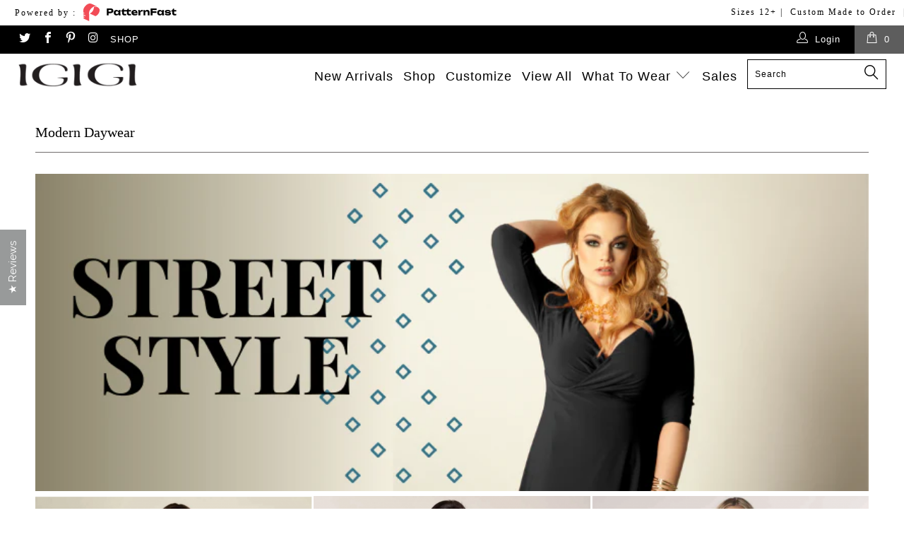

--- FILE ---
content_type: text/html; charset=UTF-8
request_url: https://cozygallery.addons.business/apousr/glry/16452?shop=igigi1.myshopify.com&width=1280&iframeid=cz-embed-gallery16452-1
body_size: 2837
content:
<!DOCTYPE html>
<html lang="en">
    <head>
                <title>Cozy-Image-Gallery</title>
        <link rel="preconnect" href="https://storageciggallery.addons.business">
        <link rel="preconnect" href="https://cdnig.addons.business">
        <link rel="preconnect" href="https://cdncozycig.addons.business">
        <link rel="preconnect" href="https://cdnjs.cloudflare.com">
        <link rel="preconnect" href="https://netdna.bootstrapcdn.com">
                <link rel="preconnect" href="https://fonts.googleapis.com">
                <style>html body {height: 100%;}body {margin: 0;}</style>

        

         <link href="https://cdnig.addons.business/css/embedded/app-strcssaferfghgg.css?v=212104101102" rel="stylesheet" type="text/css"> 
        <script type="text/javascript" src="https://cdnjs.cloudflare.com/ajax/libs/jquery/3.6.0/jquery.min.js"></script>
                <link href="https://fonts.googleapis.com/css?family=Roboto" rel="stylesheet">
        
        

                <script src="https://cdnig.addons.business/js/libs/masonry.js?v=212104101102"></script>
        
        
    </head>

    <body class="dom-ready cozy-masonry">

    <div id="iframeid" class="cz-embed-gallery16452-1" data-antitheft=""></div>


            <!-----Form Section------->

            			
            <style>

                .grid-item {
                    width: calc( ( 100% - 4px ) / 3 );
                    margin-bottom: 2px;
                }

                .gutter-sizer {
                    width: 2px;
                }

                .grid-sizer {
                    width: calc( ( 100% - 4px ) / 3 );
                    float: left;
                    margin-bottom: 2px;
                }

            </style>

                <style>
                    .grid-item .caption-body {
                        background-color: rgba(55,71,79,0.58);
                        color: rgba(255,255,255,255);
                    }
                    .grid-item .caption-body h3 {
                        font-weight: normal;
                        font-size: 24px;
                    }
                    .caption-body i {
                        font-weight: normal;
                        font-size: 24px;
                    }
                </style>

            
            <div class="grid" data-masonryud='{ "itemSelectora": ".grid-item", "columnWidths": 10, "gutters": 10 }'>


                <div class="grid-sizer" style="width: calc( ( 100% - 4px ) / 3 )"></div>
                <div class="gutter-sizer"></div>
                
                            <div class="grid-item cozy-grid-box" data-margin="2"
                                 data-column="3"
                                 data-mobile-column="1"
                                 data-tablet-column="3"
                                 data-antitheft="3"
                                 style="width: calc( ( 100% - 4px ) / 3 )">

                                
                                <a id="432181" class="open-image-link cz-cursor-pointer" href="https://www.igigi.com/collections/all/products/plus-size-braylee-dress-ivory?" target="_blank">

                                

                                    <div class="msnry_img_wrap  ">

                                        <div class="msnry_img_content">

                                            
                                            <img class="grid-item-img cz-img-foam" data-src="https://cdncozygalleryo.addons.business/10797/cig-cozy-gallery-4078z4W-2_94e56dec-0bb5-435e-a8ee-4bf9a2b8f390-s.png?c=10" src="https://cdncozygalleryo.addons.business/10797/cig-cozy-gallery-4078z4W-2_94e56dec-0bb5-435e-a8ee-4bf9a2b8f390-s.png?c=10"
                                                 alt="2_94e56dec-0bb5-435e-a8ee-4bf9a2b8f390" data-pin-error="squawk" data-pin-url="" data-pin-media="https://cdncozygalleryo.addons.business/10797/cig-cozy-gallery-4078z4W-2_94e56dec-0bb5-435e-a8ee-4bf9a2b8f390-xl.png?c=10"
                                                 data-thumb="https://cdncozygalleryo.addons.business/10797/cig-cozy-gallery-4078z4W-2_94e56dec-0bb5-435e-a8ee-4bf9a2b8f390-s.png?c=10">


                                            
                                                <div class="caption-body body-caption1">
                                                    <div class="overlay-content">
                                                                                                                    <h3>Braylee Dress in Ivory <br> (Made To Order) <br>Customize This Dress 100+ Ways <br><br> $232,34</h3>
                                                                                                            </div>
                                                </div>

                                            
                                    </div>
                                    </div>

                                                                    </a>                             </div>

                        
                            <div class="grid-item cozy-grid-box" data-margin="2"
                                 data-column="3"
                                 data-mobile-column="1"
                                 data-tablet-column="3"
                                 data-antitheft="3"
                                 style="width: calc( ( 100% - 4px ) / 3 )">

                                
                                <a id="443241" class="open-image-link cz-cursor-pointer" href="https://www.igigi.com/collections/all/products/braylee-plus-size-dress-in-red?" target="_blank">

                                

                                    <div class="msnry_img_wrap  ">

                                        <div class="msnry_img_content">

                                            
                                            <img class="grid-item-img cz-img-foam" data-src="https://cdncozycig.addons.business/10797/cig-cozy-gallery-40789Hn-2_d3ca43ad-0b3e-400b-82ac-1ce03e54fa74-s.png?c=13" src="https://cdncozycig.addons.business/10797/cig-cozy-gallery-40789Hn-2_d3ca43ad-0b3e-400b-82ac-1ce03e54fa74-s.png?c=13"
                                                 alt="2_d3ca43ad-0b3e-400b-82ac-1ce03e54fa74" data-pin-error="squawk" data-pin-url="" data-pin-media="https://cdncozycig.addons.business/10797/cig-cozy-gallery-40789Hn-2_d3ca43ad-0b3e-400b-82ac-1ce03e54fa74-xl.png?c=13"
                                                 data-thumb="https://cdncozycig.addons.business/10797/cig-cozy-gallery-40789Hn-2_d3ca43ad-0b3e-400b-82ac-1ce03e54fa74-s.png?c=13">


                                            
                                                <div class="caption-body body-caption1">
                                                    <div class="overlay-content">
                                                                                                                    <h3>Braylee Dress In Red <br> (Made To Order) <br> Customize This Dress 100+ Ways <br><br> $232,34</h3>
                                                                                                            </div>
                                                </div>

                                            
                                    </div>
                                    </div>

                                                                    </a>                             </div>

                        
                            <div class="grid-item cozy-grid-box" data-margin="2"
                                 data-column="3"
                                 data-mobile-column="1"
                                 data-tablet-column="3"
                                 data-antitheft="3"
                                 style="width: calc( ( 100% - 4px ) / 3 )">

                                
                                <a id="449114" class="open-image-link cz-cursor-pointer" href="https://www.igigi.com/collections/all/products/kate-plus-size-dress-in-bordeaux-embroidery-made-to-order?" target="_blank">

                                

                                    <div class="msnry_img_wrap  ">

                                        <div class="msnry_img_content">

                                            
                                            <img class="grid-item-img cz-img-foam" data-src="https://cdncozycig.addons.business/10797/cig-cozy-gallery-4078DbO-4_b52c8d46-f28d-41f7-8350-9935b3a87fe4-s.png?c=13" src="https://cdncozycig.addons.business/10797/cig-cozy-gallery-4078DbO-4_b52c8d46-f28d-41f7-8350-9935b3a87fe4-s.png?c=13"
                                                 alt="4_b52c8d46-f28d-41f7-8350-9935b3a87fe4" data-pin-error="squawk" data-pin-url="" data-pin-media="https://cdncozycig.addons.business/10797/cig-cozy-gallery-4078DbO-4_b52c8d46-f28d-41f7-8350-9935b3a87fe4-xl.png?c=13"
                                                 data-thumb="https://cdncozycig.addons.business/10797/cig-cozy-gallery-4078DbO-4_b52c8d46-f28d-41f7-8350-9935b3a87fe4-s.png?c=13">


                                            
                                                <div class="caption-body body-caption1">
                                                    <div class="overlay-content">
                                                                                                                    <h3>Kate Plus Size Dress in Bordeaux <br> (Made To Order) <br>Customize This Dress 100+ Ways <br><br> $260,37</h3>
                                                                                                            </div>
                                                </div>

                                            
                                    </div>
                                    </div>

                                                                    </a>                             </div>

                        
                            <div class="grid-item cozy-grid-box" data-margin="2"
                                 data-column="3"
                                 data-mobile-column="1"
                                 data-tablet-column="3"
                                 data-antitheft="3"
                                 style="width: calc( ( 100% - 4px ) / 3 )">

                                
                                <a id="459394" class="open-image-link cz-cursor-pointer" href="https://www.igigi.com/collections/all/products/kate-plus-size-dress-in-black-made-to-order?" target="_blank">

                                

                                    <div class="msnry_img_wrap  ">

                                        <div class="msnry_img_content">

                                            
                                            <img class="grid-item-img cz-img-foam" data-src="https://cdncozycig.addons.business/10797/cig-cozy-gallery-4078gza-12_5efecd33-af3b-47d9-8fee-716574bf4867-s.png?c=13" src="https://cdncozycig.addons.business/10797/cig-cozy-gallery-4078gza-12_5efecd33-af3b-47d9-8fee-716574bf4867-s.png?c=13"
                                                 alt="12_5efecd33-af3b-47d9-8fee-716574bf4867" data-pin-error="squawk" data-pin-url="" data-pin-media="https://cdncozycig.addons.business/10797/cig-cozy-gallery-4078gza-12_5efecd33-af3b-47d9-8fee-716574bf4867-xl.png?c=13"
                                                 data-thumb="https://cdncozycig.addons.business/10797/cig-cozy-gallery-4078gza-12_5efecd33-af3b-47d9-8fee-716574bf4867-s.png?c=13">


                                            
                                                <div class="caption-body body-caption1">
                                                    <div class="overlay-content">
                                                                                                                    <h3>Kate Dress in Black <br> (Made To Order) <br>Customize This Dress 100+ Ways <br><br> $280,22</h3>
                                                                                                            </div>
                                                </div>

                                            
                                    </div>
                                    </div>

                                                                    </a>                             </div>

                        
                            <div class="grid-item cozy-grid-box" data-margin="2"
                                 data-column="3"
                                 data-mobile-column="1"
                                 data-tablet-column="3"
                                 data-antitheft="3"
                                 style="width: calc( ( 100% - 4px ) / 3 )">

                                
                                <a id="432183" class="open-image-link cz-cursor-pointer" href="https://www.igigi.com/collections/all/products/bellissima-plus-size-wrap-dress-in-royal-made-to-order?" target="_blank">

                                

                                    <div class="msnry_img_wrap  ">

                                        <div class="msnry_img_content">

                                            
                                            <img class="grid-item-img cz-img-foam" data-src="https://cdncozygalleryo.addons.business/10797/cig-cozy-gallery-4078zVw-Screen_Shot_2020-02-11_at_4.02.26_PM-s.png?c=10" src="https://cdncozygalleryo.addons.business/10797/cig-cozy-gallery-4078zVw-Screen_Shot_2020-02-11_at_4.02.26_PM-s.png?c=10"
                                                 alt="Screen_Shot_2020-02-11_at_4.02.26_PM" data-pin-error="squawk" data-pin-url="" data-pin-media="https://cdncozygalleryo.addons.business/10797/cig-cozy-gallery-4078zVw-Screen_Shot_2020-02-11_at_4.02.26_PM-xl.png?c=10"
                                                 data-thumb="https://cdncozygalleryo.addons.business/10797/cig-cozy-gallery-4078zVw-Screen_Shot_2020-02-11_at_4.02.26_PM-s.png?c=10">


                                            
                                                <div class="caption-body body-caption1">
                                                    <div class="overlay-content">
                                                                                                                    <h3>Bellissima Wrap Dress in Royal Blue <br>  (Made To Order) <br> Customize 100+ Ways <br><br>$221,83</h3>
                                                                                                            </div>
                                                </div>

                                            
                                    </div>
                                    </div>

                                                                    </a>                             </div>

                        
                            <div class="grid-item cozy-grid-box" data-margin="2"
                                 data-column="3"
                                 data-mobile-column="1"
                                 data-tablet-column="3"
                                 data-antitheft="3"
                                 style="width: calc( ( 100% - 4px ) / 3 )">

                                
                                <a id="443239" class="open-image-link cz-cursor-pointer" href="https://www.igigi.com/collections/all/products/arabelle-plus-size-tunic-in-blue-made-to-order?" target="_blank">

                                

                                    <div class="msnry_img_wrap  ">

                                        <div class="msnry_img_content">

                                            
                                            <img class="grid-item-img cz-img-foam" data-src="https://cdncozycig.addons.business/10797/cig-cozy-gallery-4078K5M-2_73d30952-df0a-404a-8e2b-b31a23b7f42b-s.png?c=13" src="https://cdncozycig.addons.business/10797/cig-cozy-gallery-4078K5M-2_73d30952-df0a-404a-8e2b-b31a23b7f42b-s.png?c=13"
                                                 alt="2_73d30952-df0a-404a-8e2b-b31a23b7f42b" data-pin-error="squawk" data-pin-url="" data-pin-media="https://cdncozycig.addons.business/10797/cig-cozy-gallery-4078K5M-2_73d30952-df0a-404a-8e2b-b31a23b7f42b-xl.png?c=13"
                                                 data-thumb="https://cdncozycig.addons.business/10797/cig-cozy-gallery-4078K5M-2_73d30952-df0a-404a-8e2b-b31a23b7f42b-s.png?c=13">


                                            
                                                <div class="caption-body body-caption1">
                                                    <div class="overlay-content">
                                                                                                                    <h3>Arabelle Tunic in Blue <br>  (Made To Order) <br>Customize This Dress 100+ Ways <br><br> $178,62</h3>
                                                                                                            </div>
                                                </div>

                                            
                                    </div>
                                    </div>

                                                                    </a>                             </div>

                        
                            <div class="grid-item cozy-grid-box" data-margin="2"
                                 data-column="3"
                                 data-mobile-column="1"
                                 data-tablet-column="3"
                                 data-antitheft="3"
                                 style="width: calc( ( 100% - 4px ) / 3 )">

                                
                                <a id="432188" class="open-image-link cz-cursor-pointer" href="https://www.igigi.com/collections/all/products/plus-size-nellie-dress-pink?" target="_blank">

                                

                                    <div class="msnry_img_wrap  ">

                                        <div class="msnry_img_content">

                                            
                                            <img class="grid-item-img cz-img-foam" data-src="https://cdncozygalleryo.addons.business/10797/cig-cozy-gallery-4078Ds1-1_b894dd21-bf2b-4e27-ad62-056514002550-s.png?c=10" src="https://cdncozygalleryo.addons.business/10797/cig-cozy-gallery-4078Ds1-1_b894dd21-bf2b-4e27-ad62-056514002550-s.png?c=10"
                                                 alt="1_b894dd21-bf2b-4e27-ad62-056514002550" data-pin-error="squawk" data-pin-url="" data-pin-media="https://cdncozygalleryo.addons.business/10797/cig-cozy-gallery-4078Ds1-1_b894dd21-bf2b-4e27-ad62-056514002550-xl.png?c=10"
                                                 data-thumb="https://cdncozygalleryo.addons.business/10797/cig-cozy-gallery-4078Ds1-1_b894dd21-bf2b-4e27-ad62-056514002550-s.png?c=10">


                                            
                                                <div class="caption-body body-caption1">
                                                    <div class="overlay-content">
                                                                                                                    <h3>Nellie Wrap Dress In Pink <br>(Made To Order) <br>Customize This Dress 100+ Ways <br><br> $221,83</h3>
                                                                                                            </div>
                                                </div>

                                            
                                    </div>
                                    </div>

                                                                    </a>                             </div>

                        
                            <div class="grid-item cozy-grid-box" data-margin="2"
                                 data-column="3"
                                 data-mobile-column="1"
                                 data-tablet-column="3"
                                 data-antitheft="3"
                                 style="width: calc( ( 100% - 4px ) / 3 )">

                                
                                <a id="443240" class="open-image-link cz-cursor-pointer" href="https://www.igigi.com/collections/all/products/arabelle-plus-size-tunic-in-blue-made-to-order?" target="_blank">

                                

                                    <div class="msnry_img_wrap  ">

                                        <div class="msnry_img_content">

                                            
                                            <img class="grid-item-img cz-img-foam" data-src="https://cdncozycig.addons.business/10797/cig-cozy-gallery-4078nt8-3_fd179a93-64ea-4869-bb55-8a3aeb2e2c3b-s.png?c=13" src="https://cdncozycig.addons.business/10797/cig-cozy-gallery-4078nt8-3_fd179a93-64ea-4869-bb55-8a3aeb2e2c3b-s.png?c=13"
                                                 alt="3_fd179a93-64ea-4869-bb55-8a3aeb2e2c3b" data-pin-error="squawk" data-pin-url="" data-pin-media="https://cdncozycig.addons.business/10797/cig-cozy-gallery-4078nt8-3_fd179a93-64ea-4869-bb55-8a3aeb2e2c3b-xl.png?c=13"
                                                 data-thumb="https://cdncozycig.addons.business/10797/cig-cozy-gallery-4078nt8-3_fd179a93-64ea-4869-bb55-8a3aeb2e2c3b-s.png?c=13">


                                            
                                                <div class="caption-body body-caption1">
                                                    <div class="overlay-content">
                                                                                                                    <h3>Arabelle Tunic in Blue <br>  (Made To Order) <br>Customize This Dress 100+ Ways <br><br> $178,62</h3>
                                                                                                            </div>
                                                </div>

                                            
                                    </div>
                                    </div>

                                                                    </a>                             </div>

                        
                            <div class="grid-item cozy-grid-box" data-margin="2"
                                 data-column="3"
                                 data-mobile-column="1"
                                 data-tablet-column="3"
                                 data-antitheft="3"
                                 style="width: calc( ( 100% - 4px ) / 3 )">

                                
                                <a id="432192" class="open-image-link cz-cursor-pointer" href="https://www.igigi.com/collections/all/products/ambrosia-dress-in-indigo-made-to-order?" target="_blank">

                                

                                    <div class="msnry_img_wrap  ">

                                        <div class="msnry_img_content">

                                            
                                            <img class="grid-item-img cz-img-foam" data-src="https://cdncozygalleryo.addons.business/10797/cig-cozy-gallery-4078vrX-2_f63c2071-64d2-42ca-a033-9944d0409126-s.png?c=10" src="https://cdncozygalleryo.addons.business/10797/cig-cozy-gallery-4078vrX-2_f63c2071-64d2-42ca-a033-9944d0409126-s.png?c=10"
                                                 alt="2_f63c2071-64d2-42ca-a033-9944d0409126" data-pin-error="squawk" data-pin-url="" data-pin-media="https://cdncozygalleryo.addons.business/10797/cig-cozy-gallery-4078vrX-2_f63c2071-64d2-42ca-a033-9944d0409126-xl.png?c=10"
                                                 data-thumb="https://cdncozygalleryo.addons.business/10797/cig-cozy-gallery-4078vrX-2_f63c2071-64d2-42ca-a033-9944d0409126-s.png?c=10">


                                            
                                                <div class="caption-body body-caption1">
                                                    <div class="overlay-content">
                                                                                                                    <h3>Ambrosia Dress In Sapphire <br> (Made To Order) <br>Customize This Dress 100+ Ways <br><br> $232,34</h3>
                                                                                                            </div>
                                                </div>

                                            
                                    </div>
                                    </div>

                                                                    </a>                             </div>

                        
                            <div class="grid-item cozy-grid-box" data-margin="2"
                                 data-column="3"
                                 data-mobile-column="1"
                                 data-tablet-column="3"
                                 data-antitheft="3"
                                 style="width: calc( ( 100% - 4px ) / 3 )">

                                
                                <a id="439407" class="open-image-link cz-cursor-pointer" href="https://www.igigi.com/products/nellie-wrap-dress-in-onyx-made-to-order" target="_blank">

                                

                                    <div class="msnry_img_wrap  ">

                                        <div class="msnry_img_content">

                                            
                                            <img class="grid-item-img cz-img-foam" data-src="https://cdncozygalleryo.addons.business/10797/cig-cozy-gallery-4078BCv-1_70edfdf5-2441-4387-b457-354701e552fc-s.png?c=10" src="https://cdncozygalleryo.addons.business/10797/cig-cozy-gallery-4078BCv-1_70edfdf5-2441-4387-b457-354701e552fc-s.png?c=10"
                                                 alt="1_70edfdf5-2441-4387-b457-354701e552fc" data-pin-error="squawk" data-pin-url="" data-pin-media="https://cdncozygalleryo.addons.business/10797/cig-cozy-gallery-4078BCv-1_70edfdf5-2441-4387-b457-354701e552fc-xl.png?c=10"
                                                 data-thumb="https://cdncozygalleryo.addons.business/10797/cig-cozy-gallery-4078BCv-1_70edfdf5-2441-4387-b457-354701e552fc-s.png?c=10">


                                            
                                                <div class="caption-body body-caption1">
                                                    <div class="overlay-content">
                                                                                                                    <h3>Nellie In Onyx <br> (Made to Order) <br> Customize This Dress 100+ Ways <br><br> $221,83</h3>
                                                                                                            </div>
                                                </div>

                                            
                                    </div>
                                    </div>

                                                                    </a>                             </div>

                        
                            <div class="grid-item cozy-grid-box" data-margin="2"
                                 data-column="3"
                                 data-mobile-column="1"
                                 data-tablet-column="3"
                                 data-antitheft="3"
                                 style="width: calc( ( 100% - 4px ) / 3 )">

                                
                                <a id="443233" class="open-image-link cz-cursor-pointer" href="https://www.igigi.com/collections/all/products/siren-plus-size-dress-in-black-made-to-order?" target="_blank">

                                

                                    <div class="msnry_img_wrap  ">

                                        <div class="msnry_img_content">

                                            
                                            <img class="grid-item-img cz-img-foam" data-src="https://cdncozycig.addons.business/10797/cig-cozy-gallery-40788K4-5_aab93630-505a-4791-a06b-b2cb37c4eea9-s.png?c=13" src="https://cdncozycig.addons.business/10797/cig-cozy-gallery-40788K4-5_aab93630-505a-4791-a06b-b2cb37c4eea9-s.png?c=13"
                                                 alt="5_aab93630-505a-4791-a06b-b2cb37c4eea9" data-pin-error="squawk" data-pin-url="" data-pin-media="https://cdncozycig.addons.business/10797/cig-cozy-gallery-40788K4-5_aab93630-505a-4791-a06b-b2cb37c4eea9-xl.png?c=13"
                                                 data-thumb="https://cdncozycig.addons.business/10797/cig-cozy-gallery-40788K4-5_aab93630-505a-4791-a06b-b2cb37c4eea9-s.png?c=13">


                                            
                                                <div class="caption-body body-caption1">
                                                    <div class="overlay-content">
                                                                                                                    <h3>Siren Dress in Black <br> (Made-To-Order) <br>Customize This Dress 100+ Ways <br><br> $221,83</h3>
                                                                                                            </div>
                                                </div>

                                            
                                    </div>
                                    </div>

                                                                    </a>                             </div>

                        
                            <div class="grid-item cozy-grid-box" data-margin="2"
                                 data-column="3"
                                 data-mobile-column="1"
                                 data-tablet-column="3"
                                 data-antitheft="3"
                                 style="width: calc( ( 100% - 4px ) / 3 )">

                                
                                <a id="443243" class="open-image-link cz-cursor-pointer" href="https://www.igigi.com/collections/all/products/arabelle-plus-size-tunic-in-black-made-to-order?" target="_blank">

                                

                                    <div class="msnry_img_wrap  ">

                                        <div class="msnry_img_content">

                                            
                                            <img class="grid-item-img cz-img-foam" data-src="https://cdncozycig.addons.business/10797/cig-cozy-gallery-4078eiE-39-s.png?c=13" src="https://cdncozycig.addons.business/10797/cig-cozy-gallery-4078eiE-39-s.png?c=13"
                                                 alt="39" data-pin-error="squawk" data-pin-url="" data-pin-media="https://cdncozycig.addons.business/10797/cig-cozy-gallery-4078eiE-39-xl.png?c=13"
                                                 data-thumb="https://cdncozycig.addons.business/10797/cig-cozy-gallery-4078eiE-39-s.png?c=13">


                                            
                                                <div class="caption-body body-caption1">
                                                    <div class="overlay-content">
                                                                                                                    <h3>Arabelle Plus Size Tunic in Black <br> (Made To Order) <br>Customize This Dress 100+ Ways <br><br> $178,62</h3>
                                                                                                            </div>
                                                </div>

                                            
                                    </div>
                                    </div>

                                                                    </a>                             </div>

                        
                    <style>
                                            </style>

                    <style>

                        .msnry_img_wrap {
                        border-width: 0px;border-style: solid;border-color: rgba(0,0,0,0.9);                            -webkit-box-shadow: 0px 0px 0px 0px rgba(0,0,0,0.9);                            -moz-box-shadow: 0px 0px 0px 0px rgba(0,0,0,0.9);                            box-shadow: 0px 0px 0px 0px rgba(0,0,0,0.9);                        }

                    </style>

                                                    

            </div>
			    <script>var cz_user_custom_css="";var cz_user_gallery_id='16452';var cz_user_store_id='4007';var cz_user_store_name='igigi1';</script>

            <script src="https://cdnig.addons.business/embed/CzIframeInnerAgent.js?v=212104101102"></script>

    </body>
    <script>
        $('.caption-body h3 a').on('click touchend', function(e) { e.stopPropagation();});
    </script>
</html>


--- FILE ---
content_type: application/javascript
request_url: https://prism.app-us1.com/?a=89888634&u=https%3A%2F%2Fwww.igigi.com%2Fpages%2Fmodern-daywear-plus-size-style
body_size: 117
content:
window.visitorGlobalObject=window.visitorGlobalObject||window.prismGlobalObject;window.visitorGlobalObject.setVisitorId('22b8929c-cca0-4213-bb07-7ea622af2238', '89888634');window.visitorGlobalObject.setWhitelistedServices('', '89888634');

--- FILE ---
content_type: image/svg+xml
request_url: https://www.igigi.com/cdn/shop/t/72/assets/pf_logo_black.svg?v=131432651352826568341761124581
body_size: 995
content:
<?xml version="1.0" encoding="UTF-8"?><svg id="uuid-ee89290c-60a7-4a0a-a92d-53212b804cae" xmlns="http://www.w3.org/2000/svg" viewBox="0 0 142.86 27.01"><path d="M41.87,7.5c.88,0,1.63.15,2.27.45.64.3,1.13.72,1.47,1.27.34.54.5,1.18.5,1.9s-.17,1.35-.5,1.9c-.34.54-.83.96-1.47,1.26-.63.3-1.39.45-2.27.45h-4.55v-2.32h4.37c.47,0,.83-.11,1.09-.34.26-.23.39-.55.39-.95s-.13-.73-.39-.95c-.26-.23-.63-.35-1.09-.35h-4.12l1.3-1.34v9.52h-2.9V7.5h5.9ZM54.25,18l-.36-2.88.38-1.11-.38-1.11.36-2.9h2.97l-.5,3.99.5,4h-2.97ZM54.92,14.01c-.13.84-.39,1.58-.78,2.21-.38.63-.87,1.13-1.47,1.48-.59.35-1.26.52-2.02.52s-1.47-.17-2.07-.52c-.59-.35-1.05-.85-1.39-1.48-.34-.64-.5-1.38-.5-2.21s.17-1.59.5-2.23c.34-.63.8-1.13,1.39-1.48.6-.35,1.29-.53,2.07-.53s1.43.18,2.02.53c.6.35,1.09.84,1.48,1.47s.65,1.37.77,2.24ZM49.58,14.01c0,.39.08.74.24,1.05.17.31.4.55.69.73.29.17.62.25.99.25.39,0,.76-.08,1.11-.25.35-.18.65-.42.91-.73.26-.31.46-.66.59-1.05-.13-.4-.33-.76-.59-1.06-.26-.31-.56-.55-.91-.73-.35-.18-.71-.27-1.11-.27s-.7.09-.99.27-.52.42-.69.73c-.16.31-.24.66-.24,1.06ZM57.89,12.12v-1.25l1.62-.66,1.23-2.37h1.62v2.16h3.36v2.11h-3.36v2.28c0,.61.12,1.03.35,1.27.23.24.66.36,1.27.36.39,0,.74-.03,1.04-.1.31-.07.59-.15.84-.27v2.14c-.29.1-.66.2-1.12.28-.45.08-.92.13-1.41.13-.88,0-1.6-.14-2.17-.41-.56-.27-.98-.66-1.25-1.16-.27-.51-.41-1.11-.41-1.79v-2.74h-1.62v.02ZM65.28,12.12v-2.11h2.9l-1.89,1.32,1.85-3.47h1.62v2.16h3.36v2.11h-3.36v2.28c0,.61.12,1.03.35,1.27.23.24.66.36,1.29.36.39,0,.74-.03,1.04-.1s.57-.15.83-.27v2.14c-.29.1-.66.2-1.12.28-.45.08-.92.13-1.41.13-.88,0-1.6-.14-2.17-.41-.56-.27-.98-.66-1.25-1.16-.27-.51-.41-1.11-.41-1.79v-2.74h-1.63ZM78.86,18.22c-.97,0-1.84-.18-2.6-.53s-1.35-.85-1.79-1.48c-.44-.64-.66-1.39-.66-2.24s.21-1.56.63-2.18c.42-.63.99-1.13,1.72-1.48.74-.35,1.57-.53,2.49-.53s1.78.21,2.45.63c.68.41,1.2.99,1.57,1.75s.56,1.65.56,2.67h-7.11v-1.72h5.5l-.94.6c-.04-.41-.14-.76-.31-1.04-.17-.29-.39-.51-.67-.66-.27-.15-.6-.22-.98-.22-.42,0-.78.08-1.08.25s-.53.4-.7.7c-.17.29-.25.63-.25,1.02,0,.5.11.93.34,1.29.23.35.57.61,1.01.8.45.19.99.28,1.64.28.59,0,1.17-.07,1.75-.22.59-.16,1.12-.38,1.6-.66v1.82c-.55.37-1.18.66-1.89.87-.7.2-1.46.29-2.27.29h0ZM84.04,10.01h2.91l.48,2.86v5.14h-2.86v-5.31s-.53-2.69-.53-2.69ZM91.18,9.88v2.44c-.28-.06-.55-.09-.8-.11-.24-.03-.47-.04-.67-.04-.41,0-.79.08-1.13.25-.35.16-.63.42-.84.8-.21.37-.31.87-.31,1.5l-.55-.67c.07-.58.19-1.12.34-1.62.15-.51.35-.97.6-1.36.26-.4.58-.71.97-.94.38-.23.85-.35,1.4-.35.16,0,.32,0,.49.03.17.02.34.05.5.08h0ZM91.78,10.01h2.87l.52,3.19v4.8h-2.86v-5.24l-.53-2.76h0ZM98.1,9.77c.77,0,1.42.15,1.96.46s.95.74,1.23,1.3c.29.56.43,1.22.43,1.99v4.48h-2.86v-4.06c0-.6-.15-1.05-.46-1.37-.3-.32-.73-.48-1.3-.48-.39,0-.74.08-1.04.25-.29.17-.51.41-.67.71-.16.31-.24.67-.24,1.09l-.88-.46c.11-.85.35-1.56.71-2.14.36-.59.81-1.03,1.34-1.33s1.12-.45,1.76-.45h.02ZM104.7,11.8h7.62v2.45h-7.62v-2.45ZM112.58,7.5v2.45h-7.78l1.39-1.39v9.44h-2.9V7.5h9.3-.01ZM120.92,18l-.36-2.88.38-1.11-.38-1.11.36-2.9h2.97l-.5,3.99.5,4h-2.97ZM121.6,14.01c-.13.84-.39,1.58-.78,2.21-.38.63-.87,1.13-1.47,1.48-.59.35-1.26.52-2.02.52s-1.47-.17-2.07-.52c-.59-.35-1.05-.85-1.39-1.48-.34-.64-.5-1.38-.5-2.21s.17-1.59.5-2.23c.34-.63.8-1.13,1.39-1.48.6-.35,1.29-.53,2.07-.53s1.43.18,2.02.53c.6.35,1.09.84,1.48,1.47.39.63.65,1.37.77,2.24ZM116.26,14.01c0,.39.08.74.24,1.05.17.31.4.55.69.73.29.17.62.25.99.25.39,0,.76-.08,1.11-.25.34-.18.65-.42.91-.73.26-.31.46-.66.59-1.05-.13-.4-.33-.76-.59-1.06-.26-.31-.57-.55-.91-.73-.35-.18-.71-.27-1.11-.27s-.71.09-.99.27c-.29.18-.52.42-.69.73-.16.31-.24.66-.24,1.06ZM134.51,15.4c0,.62-.19,1.13-.56,1.55s-.9.74-1.6.95c-.69.21-1.52.32-2.49.32s-1.88-.12-2.63-.36-1.33-.58-1.75-1.02-.64-.95-.67-1.53h2.9c.06.21.19.4.38.56.2.15.45.27.77.35.32.07.7.11,1.13.11.57,0,1-.06,1.29-.17.3-.11.45-.28.45-.5,0-.18-.11-.31-.34-.39-.22-.09-.61-.16-1.15-.21l-1.41-.11c-.94-.07-1.69-.21-2.25-.42-.55-.22-.95-.51-1.19-.85-.24-.35-.36-.76-.36-1.2,0-.61.19-1.11.56-1.5.38-.4.91-.7,1.58-.9.68-.21,1.48-.31,2.38-.31s1.69.12,2.39.35c.7.23,1.26.56,1.68.98.42.41.66.9.73,1.46h-2.9c-.05-.18-.15-.34-.31-.48-.16-.15-.38-.27-.66-.36s-.64-.14-1.08-.14c-.51,0-.9.06-1.18.17-.26.11-.39.27-.39.48,0,.16.08.28.24.38.17.09.48.16.92.2l1.86.14c.92.06,1.65.19,2.18.41.53.21.91.48,1.13.83s.34.76.34,1.23v-.02ZM134.89,12.12v-1.25l1.62-.66,1.23-2.37h1.62v2.16h3.36v2.11h-3.36v2.35c0,.58.12.98.35,1.22.23.23.66.35,1.27.35.39,0,.74-.03,1.04-.1.31-.07.59-.17.84-.28v2.16c-.28.1-.65.2-1.11.28s-.93.13-1.41.13c-.89,0-1.62-.14-2.18-.41s-.98-.66-1.25-1.16c-.27-.51-.41-1.11-.41-1.79v-2.74h-1.62.01Z"/><path d="M16.9,4.37c1.6-.48,3.38-.34,4.86.36-2.63-1.23-6.13-2.87-8.77-4.09-1.48-.69-3.24-.84-4.86-.36C4.41,1.4-.08,6.29,0,10.39l.07,3.28,1.68.75v1.07l-1.65-.74.05,2.03,3.1,1.4v1.07l-3.08-1.38.05,1.99,1.29.58v1.07l-1.26-.57.04,1.97,8.77,4.1-.28-12.51c-.08-4.1,4.41-8.98,8.13-10.1v-.03ZM20.65,5.11c-2.08-.65-3.49-.36-4.44.2v.18c.08,4.19-2.81,8.5-6.45,9.73l8.77,4.1c3.64-1.21,6.54-5.52,6.45-9.73,0-.3-.05-.58-.1-.85-.88-1.56-2.21-2.99-4.25-3.63h.02Z" style="fill:#f24c57; fill-rule:evenodd;"/></svg>